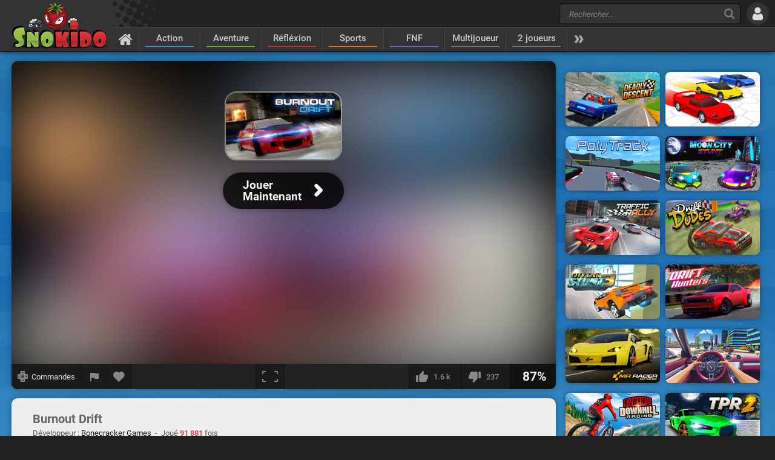

--- FILE ---
content_type: text/html; charset=UTF-8
request_url: https://www.snokido.fr/jeu/burnout-drift
body_size: 11235
content:
<!DOCTYPE html>
<html lang="fr">
<head>
<meta charset="utf-8"/>
<meta name="viewport" content="user-scalable=yes, initial-scale=1, minimum-scale=1, maximum-scale=10, width=device-width" />
<title>Burnout Drift - Jouer en ligne sur Snokido</title>
<meta name="description" content="Pilotez votre voiture et driftez tel Ken Block dans ses vidéos de gymkhana avec le jeu Burnout Drift. Personnalisez d'abord votre première voiture en..." />
<meta property="og:url" content="https://www.snokido.fr/jeu/burnout-drift" />
<meta property="og:type" content="game" />
<meta property="og:title" content="Burnout Drift" />
<meta property="og:image" content="https://w8.snokido.com/img/burnout-drift.jpg" />
<meta property="og:description" content="Pilotez votre voiture et driftez tel Ken Block dans ses vidéos de gymkhana avec le jeu Burnout Drift. Personnalisez d'abord votre première voiture en faisant de nombreux réglages, entrez en piste sur le circuit de votre choix et essayez de marquer un maximum de point en faisant déraper votre..." />
<link rel="canonical" href="https://www.snokido.fr/jeu/burnout-drift" />
<link rel="alternate" hreflang="fr" href="https://www.snokido.fr/jeu/burnout-drift" />
<link rel="alternate" hreflang="en" href="https://www.snokido.com/game/burnout-drift" />
<link rel="alternate" hreflang="x-default" href="https://www.snokido.com/game/burnout-drift" />
<link rel="preconnect" href="https://w8.snokido.com"/>
<link rel="manifest" href="https://www.snokido.fr/manifest.json"/>
<link rel="icon" type="image/png" sizes="192x192"  href="https://www.snokido.fr/android-icon-192x192.png"/>
<link rel="apple-touch-icon" sizes="180x180" href="https://www.snokido.fr/apple-touch-icon.png"/>
<link rel="shortcut icon" type="image/x-icon" href="https://www.snokido.fr/favicon.ico"/>
<link rel="stylesheet" type="text/css" href="https://www.snokido.fr/templates/snokiv32/style.css?150525"/>
<script>
NEW_PMS=0;NEW_FRS=0;AFG=0;const GAMEURL='';const ID='2418';const NETURL='https://www.snokido.fr';const CDNURL='https://w8.snokido.com';const adcode='ca-games-pub-7474256871099866';const LANG='lang=fr';gFull=1;gWidth=960;gHeight=640;LVL_UP = 'Félicitation vous avez gagné un niveau et reçu un bonus de';LVL_END = 'Félicitation vous avez atteint le niveau <strong>maximum</strong> !';LVL = 'Niveau';MINI_COMMENT = 'Votre commentaire ne contient pas assez de caractères';SPAM_COMMENT = 'Merci d\'éviter le spam d\'émoticons';LAST_COMMENT = 'Vous êtes la dernière personne à avoir commenté ce jeu<br /><b>Vous pouvez modifier votre précédent message</b>';ANTI_SPAM = 'Merci de patienter quelques secondes avant d\'ajouter un nouveau commentaire';REQUEST_SENT = 'Invitation envoyée';GAME_FAVOURITE = 'Ajouter aux favoris';GAME_UNFAVOURITE = 'Retirer des favoris';SHOW_CONTROL = 'Afficher les commandes';HIDE_CONTROL = 'Masquer les commandes';FILL_IN_FORM = 'Vérifiez que vous avez complété tous les champs requis';N_NEW_PM = 'Vous avez un nouveau message';N_MULTI_NEW_PM1 = 'Vous avez';N_MULTI_NEW_PM2 = 'nouveaux messages';N_NEW_FR = 'Vous avez une nouvelle requête d\'ami';ACCEPTED_FRIEND = 'Accepté';N_MULTI_NEW_FR1 = 'Vous avez';N_MULTI_NEW_FR2 = 'nouvelles requêtes d\'amis';NEW_MSG = 'Nouveau message';N_FRS = 'Demande d\'ami en attente !';N_PMS = 'Nouveau message !';N_FR_VIEW = 'Voir la requête';N_PM_VIEW = 'Voir le message';QUIT = 'Quitter';SENDING = 'Envoi en cours...';CONTINUE = 'Continuer <br />à jouer...';
</script>
<script src="https://w8.snokido.com/js/jquery.js"></script>
<script src="https://w8.snokido.com/js/skjs3.min.js?270325"></script>
<script>!function(){var e=window.location.hostname,t=document.createElement("script"),n=document.getElementsByTagName("script")[0],a="https://cmp.inmobi.com".concat("/choice/","ZquShpAgCgJe-","/",e,"/choice.js?tag_version=V3"),p=0;t.async=!0,t.src=a,n.parentNode.insertBefore(t,n),function(){for(var e,t="__tcfapiLocator",n=[],a=window;a;){try{if(a.frames[t]){e=a;break}}catch(e){}if(a===window.top)break;a=a.parent}e||(!function e(){var n=a.document,p=!!a.frames[t];if(!p)if(n.body){var s=n.createElement("iframe");s.style.cssText="display:none",s.name=t,n.body.appendChild(s)}else setTimeout(e,5);return!p}(),a.__tcfapi=function(){var e,t=arguments;if(!t.length)return n;if("setGdprApplies"===t[0])t.length>3&&2===t[2]&&"boolean"==typeof t[3]&&(e=t[3],"function"==typeof t[2]&&t[2]("set",!0));else if("ping"===t[0]){var a={gdprApplies:e,cmpLoaded:!1,cmpStatus:"stub"};"function"==typeof t[2]&&t[2](a)}else"init"===t[0]&&"object"==typeof t[3]&&(t[3]=Object.assign(t[3],{tag_version:"V3"})),n.push(t)},a.addEventListener("message",(function(e){var t="string"==typeof e.data,n={};try{n=t?JSON.parse(e.data):e.data}catch(e){}var a=n.__tcfapiCall;a&&window.__tcfapi(a.command,a.version,(function(n,p){var s={__tcfapiReturn:{returnValue:n,success:p,callId:a.callId}};t&&(s=JSON.stringify(s)),e&&e.source&&e.source.postMessage&&e.source.postMessage(s,"*")}),a.parameter)}),!1))}(),function(){const e=["2:tcfeuv2","6:uspv1","7:usnatv1","8:usca","9:usvav1","10:uscov1","11:usutv1","12:usctv1"];window.__gpp_addFrame=function(e){if(!window.frames[e])if(document.body){var t=document.createElement("iframe");t.style.cssText="display:none",t.name=e,document.body.appendChild(t)}else window.setTimeout(window.__gpp_addFrame,10,e)},window.__gpp_stub=function(){var t=arguments;if(__gpp.queue=__gpp.queue||[],__gpp.events=__gpp.events||[],!t.length||1==t.length&&"queue"==t[0])return __gpp.queue;if(1==t.length&&"events"==t[0])return __gpp.events;var n=t[0],a=t.length>1?t[1]:null,p=t.length>2?t[2]:null;if("ping"===n)a({gppVersion:"1.1",cmpStatus:"stub",cmpDisplayStatus:"hidden",signalStatus:"not ready",supportedAPIs:e,cmpId:10,sectionList:[],applicableSections:[-1],gppString:"",parsedSections:{}},!0);else if("addEventListener"===n){"lastId"in __gpp||(__gpp.lastId=0),__gpp.lastId++;var s=__gpp.lastId;__gpp.events.push({id:s,callback:a,parameter:p}),a({eventName:"listenerRegistered",listenerId:s,data:!0,pingData:{gppVersion:"1.1",cmpStatus:"stub",cmpDisplayStatus:"hidden",signalStatus:"not ready",supportedAPIs:e,cmpId:10,sectionList:[],applicableSections:[-1],gppString:"",parsedSections:{}}},!0)}else if("removeEventListener"===n){for(var i=!1,o=0;o<__gpp.events.length;o++)if(__gpp.events[o].id==p){__gpp.events.splice(o,1),i=!0;break}a({eventName:"listenerRemoved",listenerId:p,data:i,pingData:{gppVersion:"1.1",cmpStatus:"stub",cmpDisplayStatus:"hidden",signalStatus:"not ready",supportedAPIs:e,cmpId:10,sectionList:[],applicableSections:[-1],gppString:"",parsedSections:{}}},!0)}else"hasSection"===n?a(!1,!0):"getSection"===n||"getField"===n?a(null,!0):__gpp.queue.push([].slice.apply(t))},window.__gpp_msghandler=function(e){var t="string"==typeof e.data;try{var n=t?JSON.parse(e.data):e.data}catch(e){n=null}if("object"==typeof n&&null!==n&&"__gppCall"in n){var a=n.__gppCall;window.__gpp(a.command,(function(n,p){var s={__gppReturn:{returnValue:n,success:p,callId:a.callId}};e.source.postMessage(t?JSON.stringify(s):s,"*")}),"parameter"in a?a.parameter:null,"version"in a?a.version:"1.1")}},"__gpp"in window&&"function"==typeof window.__gpp||(window.__gpp=window.__gpp_stub,window.addEventListener("message",window.__gpp_msghandler,!1),window.__gpp_addFrame("__gppLocator"))}();var s=function(){var e=arguments;typeof window.__uspapi!==s&&setTimeout((function(){void 0!==window.__uspapi&&window.__uspapi.apply(window.__uspapi,e)}),500)};if(void 0===window.__uspapi){window.__uspapi=s;var i=setInterval((function(){p++,window.__uspapi===s&&p<3?console.warn("USP is not accessible"):clearInterval(i)}),6e3)}}();</script>
<link rel="dns-prefetch" href="https://universal.wgplayer.com"/>
<script>!function(e,t){a=e.createElement("script"),m=e.getElementsByTagName("script")[0],a.async=1,a.src=t,a.fetchPriority='high',m.parentNode.insertBefore(a,m)}(document,"https://universal.wgplayer.com/tag/?lh="+window.location.hostname+"&wp="+window.location.pathname+"&ws="+window.location.search);</script>
<script async src="https://pagead2.googlesyndication.com/pagead/js/adsbygoogle.js?client=ca-pub-7474256871099866" crossorigin="anonymous"></script>
<script async src="https://www.googletagmanager.com/gtag/js?id=G-05HRT4WTVV"></script>
<script>window.dataLayer = window.dataLayer || [];function gtag(){dataLayer.push(arguments);}gtag('js', new Date());gtag('config', 'G-05HRT4WTVV');</script>
</head>
<body>
<header id="header">
	<a href="https://www.snokido.fr" class="logo">
		<img src="https://www.snokido.fr/images/snokido.png?v3" width="166" height="78" alt="Snokido" />
	</a>
	<div class="headwrap">
		<div class="headtop">
				<div class="search">
					<button type="button" aria-label="Recherche" class="icon-search"></button>
					 <form action="/search/" method="get" id="formSearch">
					   <input id="search" name="Recherche" placeholder="Rechercher..." autocomplete="off" type="search" maxlength="50" />
					 </form>
					<ul id="results"></ul>
				</div>
				  <button type="button" aria-label="Se connecter" class="icon-login"></button>
		</div>
		<nav>
			 <ul id="menu">
				<li class="navhome"><a href="https://www.snokido.fr" aria-label="Accueil" class="icon-home"></a></li>
				<li class="navover"><a href="https://www.snokido.fr/jeux/action" class="border1">Action</a>
<li class="navover"><a href="https://www.snokido.fr/jeux/aventure" class="border2">Aventure</a>
<li class="navover"><a href="https://www.snokido.fr/jeux/reflexion" class="border3">Réfléxion</a>
<li class="navover"><a href="https://www.snokido.fr/jeux/sports" class="border4">Sports</a>
<li class="navover"><a href="https://www.snokido.fr/jeux/fnf" class="border5">FNF</a>
<li class="navover"><a href="https://www.snokido.fr/jeux/multijoueur" class="border0">Multijoueur</a>
<li class="navover"><a href="https://www.snokido.fr/jeux/2-joueurs" class="border0">2 joueurs</a>
<li id="plus" class="icon-more"></li>
			 </ul>
		</nav>
	</div>
</header>
<main id="main">
<script type="application/ld+json">{"@context":"https://schema.org","@type":"SoftwareApplication","name":"Burnout Drift","url":"https://www.snokido.fr/jeu/burnout-drift",
"image":"https://w8.snokido.com/img/burnout-drift.jpg","description":"Pilotez votre voiture et driftez tel Ken Block dans ses vidéos de gymkhana avec le jeu Burnout Drift. Personnalisez d'abord votre première voiture en faisant de nombreux réglages, entrez en piste sur le circuit de...","applicationCategory":"GameApplication","operatingSystem":"Windows, Linux, MacOS",
"aggregateRating":{"@type":"AggregateRating","ratingValue":87,"worstRating":1,"bestRating":100,"ratingCount":1793},
"offers":{"@type":"Offer","category":"free","availability": "http://schema.org/InStock","priceCurrency":"EUR","price":"0"}}</script><div class="main">
  <div class="Gside">
    <div id="bgame" class="border">
      <div id="game" style="width:960px; height:640px;display:none;"><iframe title="game" id="embed" src="about:blank" allow="autoplay;cross-origin-isolated" scrolling="no" allowfullscreen></iframe></div><div id="loader" class="preview"><div id="playGame"><img src="https://w8.snokido.com/img/burnout-drift.jpg" alt="Burnout Drift" width="900" height="500" class="glow" /><div class="play"><div class="playimg"><img src="https://w8.snokido.com/img/burnout-drift.jpg" alt="Burnout Drift" width="190" height="110" /></div><div class="playBT"><span>Jouer <br />Maintenant</span><span class="icon-arrow"></span></div></div></div></div>
	<script>function removeWG(){document.querySelector("#loader").remove();document.querySelector("#game").style.display="block";$(".warn").attr("class","note");focusGame();document.querySelector("#embed").setAttribute("src", "https://www.crazygames.com/embed/burnout-drift");}
	function loadWG(){try{window[preroll.config.loaderObjectName].fetchAd(()=>{try{removeWG();}catch(e){console.warn("removeWG not found");}});}catch(e){removeWG();}}
	function loadGame(){removeWG();} 
	document.querySelector("#playGame").addEventListener("click", loadWG);
	window["wgSplashPreroll"]=false;
	window["wgAutoMidroll"]=false;
	window["wgGameContainerID"]="#loader";
	</script><script>setTimeout(function(){UserAddPlay()},130000);gameSize();</script>                  
      <div class="gamebar">
        <div class="gameopt">
          <button type="button" aria-label="Afficher les commandes" id="pad" tooltip="Afficher les commandes">
            <svg xmlns="http://www.w3.org/2000/svg" viewBox="0 0 29.78 30">
              <path d="M29.4 8.7c-.2-.2-4.6-.3-8-.3L21.1.3c-.4-.4-12-.4-12.5 0-.2.2-.3 4.6-.3 8.1-3.4 0-7.9.1-8 .3-.4.4-.4 12 0 12.6.2.2 4.6.3 8 .3 0 3.4.1 8 .3 8.1.4.4 12 .4 12.5 0 .2-.2.3-4.6.3-8.1 3.4 0 7.9-.1 8-.3.5-.5.5-12.2 0-12.6z" fill="#888"/><path d="M18.7 5.9a22.29 22.29 0 0 0-4-4.1 31.08 31.08 0 0 0-4 4.1h8m-8 18.1a22.29 22.29 0 0 0 4 4.1 31.08 31.08 0 0 0 4-4.1c-2.7-.1-5.2-.1-8 0m13-5.1a22.29 22.29 0 0 0 4.1-4 31.08 31.08 0 0 0-4.1-4v8M5.7 11a22.29 22.29 0 0 0-4.1 4 31.08 31.08 0 0 0 4.1 4v-8m13.4 3.9a4.4 4.4 0 0 0-8.8 0 4.44 4.44 0 0 0 4.4 4.4 4.25 4.25 0 0 0 4.4-4.4" fill="#444"/>
            </svg>
            <span>Commandes</span>
          </button>
          <button type="button" aria-label="Signaler un bug" class="report" tooltip="Signaler un bug" onclick="ShowPopup('report', '2418', 1);">
            <svg xmlns="http://www.w3.org/2000/svg" viewBox="0 0 24 24" shape-rendering="crispEdges">
              <path d="M14.4 6L14 4H5v17h2v-7h5.6l.4 2h7V6z" />
            </svg>
          </button>
          <button type="button" aria-label="Ajouter aux favoris" id="logfav" tooltip="Ajouter aux favoris"><span class="icon-fav"></span></button>
        </div>
        <div class="gamesize">
        <button type="button" aria-label="Plein écran" class="resizing" tooltip="Plein écran" id="full" onClick="ResizeFlash(1)">
          <svg xmlns="http://www.w3.org/2000/svg" viewBox="0 0 815.88 559.88" shape-rendering="crispEdges">
            <path d="M49.98 399.92H0v159.96h179.96v-50H49.98V399.92zM0 159.96h49.98V49.98h129.98V0H0v159.96zM635.92 0v49.98H765.9v109.98h50V0H635.92zM765.9 509.9H635.92v50h179.96V399.92h-50V509.9z"/>
          </svg>
        </button>
        </div>
        <div class="gamerate">
          <button type="button" aria-label="J'aime" tooltip="J'aime" class="likes" id="like">
		<span class="thumb-up"></span><span id="rate_like">1.6 k</span>
	</button>
	<button type="button" aria-label="Je n'aime pas" tooltip="Je n'aime pas" class="likes" id="dislike">
		<span class="thumb-down"></span><span id="rate_dislike">237</span>
	</button>
	<div class="gamescore">87%</div>        </div>
      </div>
    </div>
    <div class="control border">
      <span class="key karrow"></span> &nbsp;Piloter&nbsp;&nbsp;&nbsp; <span class="key kspace">Espace</span> &nbsp;Frein à main&nbsp;&nbsp;&nbsp; <span class="key k">f</span> &nbsp;Nitro&nbsp;&nbsp;&nbsp; <span class="key k">g</span> &nbsp;Ralentir le temps&nbsp;&nbsp;&nbsp; <span class="key k">i</span> &nbsp;Allumer / Éteindre le moteur&nbsp;&nbsp;&nbsp; <span class="key k">p</span> &nbsp;Pause    </div>
    <div class="gameinfos border">
      <div class="gameinfo">
        <h1>Burnout Drift</h1>
        <span class="gamemore">Développeur : <span class="gameauth"> Bonecracker Games</span>&nbsp; - &nbsp;Joué <span class="gamehit">91 881</span> fois</span>
        <p id="desc" class="gamedesc">Pilotez votre voiture et driftez tel Ken Block dans ses vidéos de gymkhana avec le jeu Burnout Drift. Personnalisez d'abord votre première voiture en faisant de nombreux réglages, entrez en piste sur le circuit de votre choix et essayez de marquer un maximum de point en faisant déraper votre bolide. Plus les drifts seront longs et rapides plus votre score augmentera et grâce à la physique réaliste du jeu vous pourrez contrôler votre voiture parfaitement. Attention, le moindre choc contre un objet ou une sortie de piste annulera vos points de la série en cours. Dix véhicules différents pourront être achetés et entièrement personnalisés avec différentes peintures et des dizaines de roues.</p>        <div class="gametags">
          <a href="https://www.snokido.fr/jeux/conduite">Conduite</a> <a href="https://www.snokido.fr/jeux/voiture">Voiture</a> <a href="https://www.snokido.fr/jeux/3d">3D</a>        </div>
      </div>
      <div id="comgame">
        <h2><span class="topcom">Commentaires</span></h2>
        <div class="comnew">
          <img src="/images/guest.jpg" width="60" height="60" class="comment_avatar" alt="snokies" />  <div class="comadd"><textarea name="comment" id="addcom" maxlength="800" placeholder="Ajouter un commentaire à propos du jeu..."></textarea></div>
<div id="comoptions">
<button type="button" id="login" class="darkBT login">Ajouter un commentaire</button>
  <button type="button" id="cancel" class="greyBT">Annuler</button></div>        </div>
        <ul id="comment_list">
          
	  <li id="comment-1121485">
    <div class="comment_avatar"><img src="https://www.snokido.fr/images/snoki/medium/113.jpg" data-url="kennegarmani" class="proflink" width="60" height="60" alt="snoki" /></div>
    <div class="comment_content">
      <p class="comment_username"><span data-url="kennegarmani" class="proflink">kennegarmani</span></p>
      <p class="comment_text">coooollllllllllll jeux mais le chargement est lent <img src="https://www.snokido.fr/images/emoticons/baffle.png" width="17" height="17" alt="baffle" />  <img src="https://www.snokido.fr/images/emoticons/happy.png" width="17" height="17" alt="happy" />  <img src="https://www.snokido.fr/images/emoticons/doubt.png" width="17" height="17" alt="doubt" /></p>
      <p class="comments_info">il y a 1 an - <span onclick="ShowPopup('report',1121485,2);" class="report_comment">
			<svg xmlns="http://www.w3.org/2000/svg" viewBox="0 0 24 24" shape-rendering="crispEdges">
				<path d="M14.4 6L14 4H5v17h2v-7h5.6l.4 2h7V6z" />
			</svg>
			</span></p>
    </div>
	  </li>
	  <li id="comment-1112670">
    <div class="comment_avatar"><img src="https://www.snokido.fr/images/snoki/medium/2.jpg" data-url="kentayo" class="proflink" width="60" height="60" alt="snoki" /></div>
    <div class="comment_content">
      <p class="comment_username"><span data-url="kentayo" class="proflink">kentayo</span></p>
      <p class="comment_text">geniale le jeux mes le chargement et 👽 lent <img src="https://www.snokido.fr/images/emoticons/doubt.png" width="17" height="17" alt="doubt" />  <img src="https://www.snokido.fr/images/emoticons/sure.png" width="17" height="17" alt="sure" />  <img src="https://www.snokido.fr/images/emoticons/unhappy.png" width="17" height="17" alt="unhappy" /></p>
      <p class="comments_info">il y a 1 an - <span onclick="ShowPopup('report',1112670,2);" class="report_comment">
			<svg xmlns="http://www.w3.org/2000/svg" viewBox="0 0 24 24" shape-rendering="crispEdges">
				<path d="M14.4 6L14 4H5v17h2v-7h5.6l.4 2h7V6z" />
			</svg>
			</span></p>
    </div>
	  </li>
	  <li id="comment-1092363">
    <div class="comment_avatar"><img src="https://www.snokido.fr/images/snoki/medium/1.jpg" data-url="shirotokuro" class="proflink" width="60" height="60" alt="snoki" /></div>
    <div class="comment_content">
      <p class="comment_username"><span data-url="shirotokuro" class="proflink">shirotokuro</span></p>
      <p class="comment_text">contrôle difficile de la voiture mais quand ça drift ça tiens le parquet</p>
      <p class="comments_info">il y a 2 ans - <span onclick="ShowPopup('report',1092363,2);" class="report_comment">
			<svg xmlns="http://www.w3.org/2000/svg" viewBox="0 0 24 24" shape-rendering="crispEdges">
				<path d="M14.4 6L14 4H5v17h2v-7h5.6l.4 2h7V6z" />
			</svg>
			</span></p>
    </div>
	  </li>
	  <li id="comment-1089902">
    <div class="comment_avatar"><img src="https://www.snokido.fr/images/snoki/medium/91.jpg" data-url="azty" class="proflink" width="60" height="60" alt="snoki" /></div>
    <div class="comment_content">
      <p class="comment_username"><span data-url="azty" class="proflink">azty</span></p>
      <p class="comment_text">le chargement est trop long <img src="https://www.snokido.fr/images/emoticons/sure.png" width="17" height="17" alt="sure" />  <img src="https://www.snokido.fr/images/emoticons/sure.png" width="17" height="17" alt="sure" />  <img src="https://www.snokido.fr/images/emoticons/sure.png" width="17" height="17" alt="sure" /></p>
      <p class="comments_info">il y a 2 ans - <span onclick="ShowPopup('report',1089902,2);" class="report_comment">
			<svg xmlns="http://www.w3.org/2000/svg" viewBox="0 0 24 24" shape-rendering="crispEdges">
				<path d="M14.4 6L14 4H5v17h2v-7h5.6l.4 2h7V6z" />
			</svg>
			</span></p>
    </div>
	  </li>
	  <li id="comment-984817">
    <div class="comment_avatar"><img src="https://www.snokido.fr/images/snoki/medium/13.jpg" data-url="simone33" class="proflink" width="60" height="60" alt="snoki" /></div>
    <div class="comment_content">
      <p class="comment_username"><span data-url="simone33" class="proflink">Simone33</span></p>
      <p class="comment_text">j'aime bien ce jeu a part qu'il est compliqué de contrôlé la voiture</p>
      <p class="comments_info">il y a 3 ans - <span onclick="ShowPopup('report',984817,2);" class="report_comment">
			<svg xmlns="http://www.w3.org/2000/svg" viewBox="0 0 24 24" shape-rendering="crispEdges">
				<path d="M14.4 6L14 4H5v17h2v-7h5.6l.4 2h7V6z" />
			</svg>
			</span></p>
    </div>
	  </li>
	  <li id="comment-833408">
    <div class="comment_avatar"><img src="https://www.snokido.fr/images/snoki/medium/144.jpg" data-url="rayanet" class="proflink" width="60" height="60" alt="snoki" /></div>
    <div class="comment_content">
      <p class="comment_username"><span data-url="rayanet" class="proflink">Rayanet</span></p>
      <p class="comment_text">Ok merci</p>
      <p class="comments_info">il y a 4 ans - <span onclick="ShowPopup('report',833408,2);" class="report_comment">
			<svg xmlns="http://www.w3.org/2000/svg" viewBox="0 0 24 24" shape-rendering="crispEdges">
				<path d="M14.4 6L14 4H5v17h2v-7h5.6l.4 2h7V6z" />
			</svg>
			</span></p>
    </div>
	  </li>
	  <li id="comment-833137">
    <div class="comment_avatar"><img src="https://www.snokido.fr/images/snoki/medium/158.jpg" data-url="loubiana" class="proflink" width="60" height="60" alt="snoki" /></div>
    <div class="comment_content">
      <p class="comment_username"><span data-url="loubiana" class="proflink">loubiana</span></p>
      <p class="comment_text">je sais pas mais les message sa céfasse des fois</p>
      <p class="comments_info">il y a 4 ans - <span onclick="ShowPopup('report',833137,2);" class="report_comment">
			<svg xmlns="http://www.w3.org/2000/svg" viewBox="0 0 24 24" shape-rendering="crispEdges">
				<path d="M14.4 6L14 4H5v17h2v-7h5.6l.4 2h7V6z" />
			</svg>
			</span></p>
    </div>
	  </li>
	  <li id="comment-833124">
    <div class="comment_avatar"><img src="https://www.snokido.fr/images/snoki/medium/144.jpg" data-url="rayanet" class="proflink" width="60" height="60" alt="snoki" /></div>
    <div class="comment_content">
      <p class="comment_username"><span data-url="rayanet" class="proflink">Rayanet</span></p>
      <p class="comment_text">Mes qui a effacer les message</p>
      <p class="comments_info">il y a 4 ans - <span onclick="ShowPopup('report',833124,2);" class="report_comment">
			<svg xmlns="http://www.w3.org/2000/svg" viewBox="0 0 24 24" shape-rendering="crispEdges">
				<path d="M14.4 6L14 4H5v17h2v-7h5.6l.4 2h7V6z" />
			</svg>
			</span></p>
    </div>
	  </li>
	  <li id="comment-832707">
    <div class="comment_avatar"><img src="https://www.snokido.fr/images/snoki/medium/158.jpg" data-url="loubiana" class="proflink" width="60" height="60" alt="snoki" /></div>
    <div class="comment_content">
      <p class="comment_username"><span data-url="loubiana" class="proflink">loubiana</span></p>
      <p class="comment_text">pour ce qui disent que le chargement et long ils sont pas du tout patient en plus le chargement et normale</p>
      <p class="comments_info">il y a 4 ans - <span onclick="ShowPopup('report',832707,2);" class="report_comment">
			<svg xmlns="http://www.w3.org/2000/svg" viewBox="0 0 24 24" shape-rendering="crispEdges">
				<path d="M14.4 6L14 4H5v17h2v-7h5.6l.4 2h7V6z" />
			</svg>
			</span></p>
    </div>
	  </li>
	  <li id="comment-802350">
    <div class="comment_avatar"><img src="https://www.snokido.fr/images/snoki/medium/113.jpg" data-url="fellipe" class="proflink" width="60" height="60" alt="snoki" /></div>
    <div class="comment_content">
      <p class="comment_username"><span data-url="fellipe" class="proflink">fellipe</span></p>
      <p class="comment_text">Cool</p>
      <p class="comments_info">il y a 5 ans - <span onclick="ShowPopup('report',802350,2);" class="report_comment">
			<svg xmlns="http://www.w3.org/2000/svg" viewBox="0 0 24 24" shape-rendering="crispEdges">
				<path d="M14.4 6L14 4H5v17h2v-7h5.6l.4 2h7V6z" />
			</svg>
			</span></p>
    </div>
	  </li>
	  <li id="comment-771895">
    <div class="comment_avatar"><img src="https://www.snokido.fr/images/snoki/medium/14.jpg" data-url="stephane49" class="proflink" width="60" height="60" alt="snoki" /></div>
    <div class="comment_content">
      <p class="comment_username"><span data-url="stephane49" class="proflink">stephane49</span></p>
      <p class="comment_text">le chargement es trot long md jeux</p>
      <p class="comments_info">il y a 5 ans - <span onclick="ShowPopup('report',771895,2);" class="report_comment">
			<svg xmlns="http://www.w3.org/2000/svg" viewBox="0 0 24 24" shape-rendering="crispEdges">
				<path d="M14.4 6L14 4H5v17h2v-7h5.6l.4 2h7V6z" />
			</svg>
			</span></p>
    </div>
	  </li>
	  <li id="comment-771526">
    <div class="comment_avatar"><img src="https://www.snokido.fr/images/snoki/medium/4.jpg" data-url="sweetines" class="proflink" width="60" height="60" alt="snoki" /></div>
    <div class="comment_content">
      <p class="comment_username"><span data-url="sweetines" class="proflink">sweetines</span></p>
      <p class="comment_text">pour le chargement est cour mais sinon super jeu</p>
      <p class="comments_info">il y a 5 ans - <span onclick="ShowPopup('report',771526,2);" class="report_comment">
			<svg xmlns="http://www.w3.org/2000/svg" viewBox="0 0 24 24" shape-rendering="crispEdges">
				<path d="M14.4 6L14 4H5v17h2v-7h5.6l.4 2h7V6z" />
			</svg>
			</span></p>
    </div>
	  </li>
	  <li id="comment-760793">
    <div class="comment_avatar"><img src="https://www.snokido.fr/images/snoki/medium/3.jpg" data-url="talhaisnoob" class="proflink" width="60" height="60" alt="snoki" /></div>
    <div class="comment_content">
      <p class="comment_username"><span data-url="talhaisnoob" class="proflink">talhaisnoob</span></p>
      <p class="comment_text">cool</p>
      <p class="comments_info">il y a 5 ans - <span onclick="ShowPopup('report',760793,2);" class="report_comment">
			<svg xmlns="http://www.w3.org/2000/svg" viewBox="0 0 24 24" shape-rendering="crispEdges">
				<path d="M14.4 6L14 4H5v17h2v-7h5.6l.4 2h7V6z" />
			</svg>
			</span></p>
    </div>
	  </li>
	  <li id="comment-751617">
    <div class="comment_avatar"><img src="https://www.snokido.fr/images/snoki/medium/151.jpg" data-url="fr2002" class="proflink" width="60" height="60" alt="snoki" /></div>
    <div class="comment_content">
      <p class="comment_username"><span data-url="fr2002" class="proflink">Fr2002</span></p>
      <p class="comment_text">cool</p>
      <p class="comments_info">il y a 5 ans - <span onclick="ShowPopup('report',751617,2);" class="report_comment">
			<svg xmlns="http://www.w3.org/2000/svg" viewBox="0 0 24 24" shape-rendering="crispEdges">
				<path d="M14.4 6L14 4H5v17h2v-7h5.6l.4 2h7V6z" />
			</svg>
			</span></p>
    </div>
	  </li>
	  <li id="comment-746432">
    <div class="comment_avatar"><img src="https://www.snokido.fr/images/snoki/medium/14.jpg" data-url="dziguii_29" class="proflink" width="60" height="60" alt="snoki" /></div>
    <div class="comment_content">
      <p class="comment_username"><span data-url="dziguii_29" class="proflink">Dziguii_29</span></p>
      <p class="comment_text">pour moi c'est pas long</p>
      <p class="comments_info">il y a 5 ans - <span onclick="ShowPopup('report',746432,2);" class="report_comment">
			<svg xmlns="http://www.w3.org/2000/svg" viewBox="0 0 24 24" shape-rendering="crispEdges">
				<path d="M14.4 6L14 4H5v17h2v-7h5.6l.4 2h7V6z" />
			</svg>
			</span></p>
    </div>
	  </li>
	  <li id="comment-707127">
    <div class="comment_avatar"><img src="https://www.snokido.fr/images/snoki/medium/3.jpg" data-url="nexo_w91" class="proflink" width="60" height="60" alt="snoki" /></div>
    <div class="comment_content">
      <p class="comment_username"><span data-url="nexo_w91" class="proflink">Nexo_W91</span></p>
      <p class="comment_text">beh dis donc</p>
      <p class="comments_info">il y a 6 ans - <span onclick="ShowPopup('report',707127,2);" class="report_comment">
			<svg xmlns="http://www.w3.org/2000/svg" viewBox="0 0 24 24" shape-rendering="crispEdges">
				<path d="M14.4 6L14 4H5v17h2v-7h5.6l.4 2h7V6z" />
			</svg>
			</span></p>
    </div>
	  </li><li class="page"><span class="active hellip">&lt;</span><a href="#" class="on" onclick="CommentPage(2418, 1); return false">1</a> <a href="#" class="off" onclick="CommentPage(2418, 2); return false">2</a> <a href="#" class="off" onclick="CommentPage(2418, 3); return false">3</a> <a href="#" class="off" onclick="CommentPage(2418, 4); return false">4</a> <a href="#" class="off" onclick="CommentPage(2418, 5); return false">5</a> <a href="#" class="off arrow" onclick="CommentPage(2418, 2); return false">&gt;</a></li>        </ul>
      </div>
    </div>
  </div>
  <div class="Rside">
      <div class="bigsquare">
      <!-- Game Square 1 -->
<ins class="adsbygoogle"
     style="display:block"
     data-ad-client="ca-pub-7474256871099866"
     data-ad-slot="6619824237"
     data-ad-format="auto"
     data-full-width-responsive="true"></ins>
<script>
     (adsbygoogle = window.adsbygoogle || []).push({});
</script> 
    </div>
    <div class="gamesquare">
      <!-- Game Square 2 -->
<ins class="adsbygoogle"
     style="display:inline-block;width:300px;height:250px"
     data-ad-client="ca-pub-7474256871099866"
     data-ad-slot="2791521831"></ins>
<script>
     (adsbygoogle = window.adsbygoogle || []).push({});
</script>    </div>
      <ul>
      <li class="capsim"><a href="https://www.snokido.fr/jeu/deadly-descent"><img src="https://w8.snokido.com/img/deadly-descent.jpg" width="156" height="90" alt="Deadly Descent" /></a></li><li class="capsim"><a href="https://www.snokido.fr/jeu/race-survival-arena-king"><img src="https://w8.snokido.com/img/race-survival-arena-king.jpg" width="156" height="90" alt="Race Survival : Arena King" /></a></li><li class="capsim"><a href="https://www.snokido.fr/jeu/polytrack"><img src="https://w8.snokido.com/img/polytrack.jpg" width="156" height="90" alt="PolyTrack" /></a></li><li class="capsim"><a href="https://www.snokido.fr/jeu/moon-city-stunt"><img src="https://w8.snokido.com/img/moon-city-stunt.jpg" width="156" height="90" alt="Moon City Stunt" /></a></li><li class="capsim"><a href="https://www.snokido.fr/jeu/traffic-rally"><img src="https://w8.snokido.com/img/traffic-rally.jpg" width="156" height="90" alt="Traffic Rally" /></a></li><li class="capsim"><a href="https://www.snokido.fr/jeu/drift-dudes"><img src="https://w8.snokido.com/img/drift-dudes.jpg" width="156" height="90" alt="Drift Dudes" /></a></li>      <li class="capsim"><a href="https://www.snokido.fr/jeu/city-car-stunt-3"><img src="https://w8.snokido.com/img/city-car-stunt-3.jpg" width="156" height="90" alt="City Car Stunt 3" /></a></li><li class="capsim"><a href="https://www.snokido.fr/jeu/drift-hunters"><img src="https://w8.snokido.com/img/drift-hunters.jpg?080124" width="156" height="90" alt="Drift Hunters" /></a></li><li class="capsim"><a href="https://www.snokido.fr/jeu/mr-racer-car-racing"><img src="https://w8.snokido.com/img/mr-racer.jpg" width="156" height="90" alt="Mr Racer" /></a></li><li class="capsim"><a href="https://www.snokido.fr/jeu/traffic-jam-3d"><img src="https://w8.snokido.com/img/traffic-jam-3d.jpg" width="156" height="90" alt="Traffic Jam 3D" /></a></li><li class="capsim"><a href="https://www.snokido.fr/jeu/riders-downhill-racing"><img src="https://w8.snokido.com/img/riders-downhill-racing.jpg" width="156" height="90" alt="Riders Downhill Racing" /></a></li><li class="capsim"><a href="https://www.snokido.fr/jeu/two-punk-racing-2"><img src="https://w8.snokido.com/img/two-punk-racing-2.jpg" width="156" height="90" alt="Two Punk Racing 2" /></a></li><li class="capsim"><a href="https://www.snokido.fr/jeu/scrap-metal-2"><img src="https://w8.snokido.com/img/scrap-metal-2.jpg" width="156" height="90" alt="Scrap Metal 2" /></a></li><li class="capsim"><a href="https://www.snokido.fr/jeu/retro-racing-double-dash"><img src="https://w8.snokido.com/img/retro-racing-double-dash.jpg" width="156" height="90" alt="Retro Racing : Double Dash" /></a></li><li class="capsim"><a href="https://www.snokido.fr/jeu/ultimate-flying-car"><img src="https://w8.snokido.com/img/ultimate-flying-car.jpg" width="156" height="90" alt="Ultimate Flying Car" /></a></li><li class="capsim"><a href="https://www.snokido.fr/jeu/traffic-tour"><img src="https://w8.snokido.com/img/traffic-tour.jpg" width="156" height="90" alt="Traffic Tour" /></a></li><li class="capsim"><a href="https://www.snokido.fr/jeu/epic-car-stunt-race-obby"><img src="https://w8.snokido.com/img/epic-car-stunt-race-obby.jpg" width="156" height="90" alt="Epic Car Stunt Race Obby" /></a></li><li class="capsim"><a href="https://www.snokido.fr/jeu/sky-riders"><img src="https://w8.snokido.com/img/sky-riders.jpg" width="156" height="90" alt="Sky Riders" /></a></li><li class="capsim"><a href="https://www.snokido.fr/jeu/police-pursuit-2"><img src="https://w8.snokido.com/img/police-pursuit-2.jpg" width="156" height="90" alt="Police Pursuit 2" /></a></li><li class="capsim"><a href="https://www.snokido.fr/jeu/monster-cars-ultimate-simulator"><img src="https://w8.snokido.com/img/monster-cars-ultimate-simulator.jpg" width="156" height="90" alt="Monster Cars : Ultimate Simulator" /></a></li><li class="capsim"><a href="https://www.snokido.fr/jeu/4x4-offroader"><img src="https://w8.snokido.com/img/4x4-offroader.jpg" width="156" height="90" alt="4x4 Offroader" /></a></li><li class="capsim"><a href="https://www.snokido.fr/jeu/burnin-rubber-5-xs"><img src="https://w8.snokido.com/img/burnin-rubber-5xs.jpg?010121" width="156" height="90" alt="Burnin' Rubber 5 XS" /></a></li><li class="capsim"><a href="https://www.snokido.fr/jeu/nitro-burnout"><img src="https://w8.snokido.com/img/nitro-burnout.jpg" width="156" height="90" alt="Nitro Burnout" /></a></li><li class="capsim"><a href="https://www.snokido.fr/jeu/night-city-racing"><img src="https://w8.snokido.com/img/night-city-racing.jpg" width="156" height="90" alt="Night City Racing" /></a></li><li class="capsim"><a href="https://www.snokido.fr/jeu/climb-racing-3d"><img src="https://w8.snokido.com/img/climb-racing-3d.jpg" width="156" height="90" alt="Climb Racing 3D" /></a></li><li class="capsim"><a href="https://www.snokido.fr/jeu/madalin-stunt-cars-2"><img src="https://w8.snokido.com/img/madalin-stunt-cars-2.jpg" width="156" height="90" alt="Madalin Stunt Cars 2" /></a></li><li class="capsim"><a href="https://www.snokido.fr/jeu/scrap-metal-3"><img src="https://w8.snokido.com/img/scrap-metal-3.jpg" width="156" height="90" alt="Scrap Metal 3" /></a></li><li class="capsim"><a href="https://www.snokido.fr/jeu/city-car-stunt-2"><img src="https://w8.snokido.com/img/city-car-stunt-2.jpg" width="156" height="90" alt="City Car Stunt 2" /></a></li><li class="capsim"><a href="https://www.snokido.fr/jeu/grand-city-missions"><img src="https://w8.snokido.com/img/grand-city-missions.jpg" width="156" height="90" alt="Grand City Missions" /></a></li><li class="capsim"><a href="https://www.snokido.fr/jeu/cyber-cars-punk-racing"><img src="https://w8.snokido.com/img/cyber-cars-punk-racing.jpg" width="156" height="90" alt="Cyber Cars Punk Racing" /></a></li>    </ul>
  </div>
</div>
</main>
<footer id="footer">
  <div id="copyright">
    <svg xmlns="http://www.w3.org/2000/svg" viewBox="0 0 138.16 102.68"><path d="M129.2 26.52c-6.34-1.5-18.85-2.05-22.24-1.9-.56 0-.87.2-.94.58-1.65 5-11.6 28.4-11.6 28.4s6.2-17.56 6.24-21.77c0-.6-7.5-7.16-8.1-7.2-8.85-.8-25.26 0-26.64.73-.74.34-1.62.7-1.62 2.74-.15 1.2 2.44 60.05 4.57 62.88.3.42 7.38 7.38 7.94 7.44 5 .57 17.4-15.3 17.82-27.17a152.93 152.93 0 0 1 9 22.29c.13.33 7.58 7.48 8.06 7.5 8.65.25 8.73-31.15 2.2-42.78 9.2-13.85 24.25-21.7 24.25-23.94.02-.25-8-7.58-8.94-7.8z"/><path d="M136 97.62c0 .7-.93 1.23-2.74 1.75-2.53.7-12.45 2-21.1 1.74-.48 0-.8-.16-.93-.5-1.32-4.88-6.46-17.76-9-22.3a187.88 187.88 0 0 0 .21 18.91c0 .45-.32 1.08-1.6 1.18-7.08.6-18 .94-23.08.37a1.82 1.82 0 0 1-1.3-.72c-.94-1.26-2-14.17-2.85-27.52h50.7c5.58 11.02 11.4 24.8 11.7 27.08z" fill="#b22222"/><path d="M121.48 65.33l3.13 5.9h-51l-1.75-36c0-2.06.88-2.4 1.6-2.74 1.4-.74 17.8-1.53 26.65-.73.6.05.93.3.93.87a235.27 235.27 0 0 0 .93 28.1 275 275 0 0 0 11.61-28.39c.06-.4.38-.58.93-.58 3.4-.16 15.9.38 22.25 1.9.93.22 1.4.47 1.4.72 0 2.2-7.5 17.13-16.68 30.97z" fill="#d32d2d"/><path d="M49 .34c-1.9-.5-15.8-.9-25.42 2.1C0 9 0 27.05 0 31.44 0 54.72 24.75 66.58 24.75 74.2c0 5.93-13.46 6-14.6 6s-1.7.28-1.7 1A42.59 42.59 0 0 0 10 92.72c.27 1 8.44 9.7 10 9.7 7.5 0 21.68-8.5 28.85-21.8a23.4 23.4 0 0 0 2.77-11.71c.3-7.87-5.14-15.23-6.45-17.08-2.08-3.28-4.1-6.63-4.1-8.56a7.26 7.26 0 0 1 2.18-5.33c2.9-2.7 7.7-2.16 10.47-1.9 1.05 0 1.6-.35 1.6-1 0-1.84 7.1-16 4.16-25.66C59.33 8.63 51.46 0 49 .34z"/><path d="M60.2 76.9a23.3 23.3 0 0 1-2.77 11.71c-7.16 13.3-26.47 14.06-34 14.06a15.88 15.88 0 0 1-3.41-.26 2.15 2.15 0 0 1-1.47-1.7A43.4 43.4 0 0 1 17 89.14c0-.7.57-1 1.72-1s14.76.14 14.63-7.3c.2-3.78-3-7.14-6.17-9.78l-.88-.72h33l.2.72a19.51 19.51 0 0 1 .69 5.85z" fill="#7eb406"/><path d="M63.9 43c0 .7-.53 1-1.6 1-2.76-.25-7.57-.78-10.47 1.9a7.29 7.29 0 0 0-2.17 5.33c0 1.93 2 5.28 4.08 8.56a36.46 36.46 0 0 1 5.73 11.25h-32.3c-1.45-1.22-2.9-2.28-4-3.16h0a.69.69 0 0 1-.13-.11c-.35-.32-1.1-1-1.22-1.07l-.27-.24c-12.08-10.8-12.9-21-12.9-27 0-4.38 0-22.48 23.6-29 9.62-3 23.5-2.6 25.44-2.1 1.23.22 1.92.68 2.1 1.38 2.83 9.68 4.1 31.4 4.1 33.26z" fill="#97be2f"/>
    </svg>Tous droits réservés © 2013-2026 Snokido  </div>
	<a href="https://www.snokido.fr/contact" class="contact">Contact</a>
  <a href="https://www.snokido.fr/cgu" class="cgu">C.G.U.</a>
  <a href="https://www.snokido.fr/privacy" class="privacy">Confidentialité</a>
  <button type="button" aria-label="Langage" class="flag">
	<svg xmlns="http://www.w3.org/2000/svg" viewBox="0 0 472 309.25">
		<path d="M157.33 309.24H38.14C4 309.24 0 280.38 0 271.1v-233C0 30.58.8 0 38.14 0h119.2v309.24z" fill="#41479b"/><path d="M157.34,0H314.67V309.25H157.34Z" fill="#f5f5f5"/><path d="M314.67 309.24V0h119.2C470.1 0 472 30.7 472 38.14v233c0 8.18-1.1 38.14-38.14 38.14z" fill="#ff4b55"/>
	</svg>
	</button>
	<ul id="flag">
		<li>
			<a href="https://www.snokido.com/game/burnout-drift" aria-label="English">
				<svg xmlns="http://www.w3.org/2000/svg" viewBox="0 0 512 335.45">
					<path d="M473.65 0H38.36A38.35 38.35 0 0 0 0 38.35V297.1a38.35 38.35 0 0 0 38.35 38.34h435.3A38.35 38.35 0 0 0 512 297.11V38.35A38.35 38.35 0 0 0 473.64 0z" fill="#41479b"/><path d="M511.47 32a38.35 38.35 0 0 0-37.81-32h-10L300.14 107.15V0h-88.28v107.15L48.32 0h-10A38.35 38.35 0 0 0 .53 32l139.78 91.58H0v88.27h140.3L.53 303.44a38.35 38.35 0 0 0 37.81 32h10L211.86 228.3v107.15h88.28V228.3l163.54 107.15h10a38.35 38.35 0 0 0 37.82-32l-139.8-91.6H512V123.6H371.7L511.47 32z" fill="#f5f5f5"/><path d="M282.48 0h-53v141.24H0v53h229.52v141.2h53V194.2H512v-53H282.48zM24.78 333l186.6-121.14h-32.43L9.22 322a38.52 38.52 0 0 0 15.57 11zm321.6-121.12H314l180.68 117.3A38.55 38.55 0 0 0 507 316.09L346.4 211.86zM4.05 21.2l157.73 102.4h32.43L15.48 7.57A38.41 38.41 0 0 0 4.05 21.2zm328.52 102.4l170-110.38A38.49 38.49 0 0 0 486.9 2.35L300.14 123.6z" fill="#ff4b55"/>
				</svg>
				<span>English</span>
			</a>
		</li>
		<li>
			<button type="button" aria-label="Français">
				<svg xmlns="http://www.w3.org/2000/svg" viewBox="0 0 472 309.25">
					<path d="M157.33 309.24H38.14C4 309.24 0 280.38 0 271.1v-233C0 30.58.8 0 38.14 0h119.2v309.24z" fill="#41479b"/><path d="M157.34,0H314.67V309.25H157.34Z" fill="#f5f5f5"/><path d="M314.67 309.24V0h119.2C470.1 0 472 30.7 472 38.14v233c0 8.18-1.1 38.14-38.14 38.14z" fill="#ff4b55"/>
				</svg>
				<span>Français</span>
			</button>
		</li>
	</ul></footer>
</body>
</html>


--- FILE ---
content_type: text/html; charset=utf-8
request_url: https://www.google.com/recaptcha/api2/aframe
body_size: 266
content:
<!DOCTYPE HTML><html><head><meta http-equiv="content-type" content="text/html; charset=UTF-8"></head><body><script nonce="EYvKCekNyEkvJsz8K7ASdg">/** Anti-fraud and anti-abuse applications only. See google.com/recaptcha */ try{var clients={'sodar':'https://pagead2.googlesyndication.com/pagead/sodar?'};window.addEventListener("message",function(a){try{if(a.source===window.parent){var b=JSON.parse(a.data);var c=clients[b['id']];if(c){var d=document.createElement('img');d.src=c+b['params']+'&rc='+(localStorage.getItem("rc::a")?sessionStorage.getItem("rc::b"):"");window.document.body.appendChild(d);sessionStorage.setItem("rc::e",parseInt(sessionStorage.getItem("rc::e")||0)+1);localStorage.setItem("rc::h",'1768679487333');}}}catch(b){}});window.parent.postMessage("_grecaptcha_ready", "*");}catch(b){}</script></body></html>